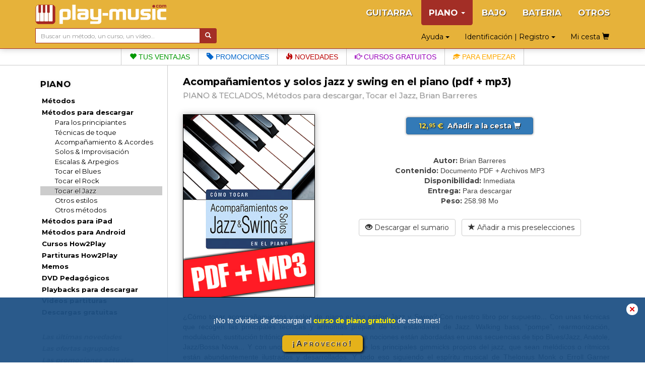

--- FILE ---
content_type: text/html; charset=UTF-8
request_url: https://www.play-music.com/es/product/acompanamientos_solos_jazz_swing_piano_pdf.html
body_size: 9037
content:
<!DOCTYPE html>
<html lang="es" xmlns:og="http://ogp.me/ns#">

<head>
    <!-- DEBUT GA4 -->
    <script async src="https://www.googletagmanager.com/gtag/js?id=G-RJZ7PP16SF"></script>
    <script>
      window.dataLayer = window.dataLayer || [];
      function gtag(){dataLayer.push(arguments);}
      gtag('js', new Date());

      gtag('config', 'G-RJZ7PP16SF');
    </script>
    <!-- FIN GA4 -->
    <meta charset="utf-8">
    <meta http-equiv="X-UA-Compatible" content="IE=edge">
    <meta name="viewport" content="width=device-width, initial-scale=0.86, maximum-scale=5.0, minimum-scale=0.86, shrink-to-fit=yes">
    <meta property="og:title" content="Acompañamientos y solos jazz y swing en el piano (pdf + mp3) (PIANO & TECLADOS, Métodos para descargar, Tocar el Jazz, Brian Barreres).">
    <meta property="og:type" content="article">
    <meta property="og:image" content="https://www.play-music.com/pics/2/acompanamientos-solos-jazz-swing-piano-pdf.jpg">
            <meta http-equiv="Content-Type" content="text/html; charset=utf-8">
    <meta http-equiv="Content-Language" content="es">
    <meta name="verify-v1" content="C0mWWHxT5aRqbui9AEkT5y+orslG2QEceVOQmK5x6rA=">
    <meta name="msvalidate.01" content="993CDB56E0DB44F41684ACD07A9166B3">
    <link rel="canonical" href="https://www.play-music.com/es/product/acompanamientos_solos_jazz_swing_piano_cd.html">
<meta property="og:url" content="https://www.play-music.com/es/product/acompanamientos_solos_jazz_swing_piano_cd.html">
    <title>Acompañamientos y solos jazz y swing en el piano (pdf + mp3) (PIANO & TECLADOS, Métodos para descargar, Tocar el Jazz, Brian Barreres).</title>
    <link href="/deco/bootstrap/css/bootstrap.min.css" rel="stylesheet">
    <link href="/newstyle.css?d=3" rel="stylesheet" type="text/css">
    <link rel="shortcut icon" type="image/png" href="/deco/favicon.ico">
    <script src="/deco/bootstrap/js/jquery.min.js"></script>
    <script src="/deco/bootstrap/js/bootstrap.min.js"></script>
    <link rel="preconnect" href="https://fonts.googleapis.com">
    <link rel="preconnect" href="https://fonts.gstatic.com" crossorigin>
    <link href="https://fonts.googleapis.com/css2?family=Montserrat:wght@200;400;700&display=swap" rel="stylesheet">
        <style>
            </style>
</head>

<body id="es" class="nothome">
    <div id="page">
        <nav class="navbar navbar-default navbar-fixed-top" id="nav-top">
            <div class="container">
                <div class="navbar-header">
                    <button type="button" class="navbar-toggle collapsed" data-toggle="collapse" data-target="#navbar" aria-expanded="false" aria-controls="navbar">
                        <span class="icon-bar"></span>
                        <span class="icon-bar"></span>
                        <span class="icon-bar"></span>
                    </button>
                    <a class="navbar-brand" href="/es"><img src="/deco/logo-K.png" alt="play-music.com PIANO" style="margin-top:-6px"></a>
                </div>
                <div id="navbar" class="navbar-collapse collapse">
                    <ul class="nav navbar-nav navbar-right hidden-xs">
                        <li><a href="/es/guitarra_tablaturas.html">GUITARRA</a></li><li class="dropdown active"><a href="#" class="dropdown-toggle" data-toggle="dropdown" role="button" aria-expanded="false">PIANO <span class="caret"></span></a><ul class="dropdown-menu" role="menu"><ul id="mmenu-top"><li class="mmenu11"><a href="/es/piano_teclados/metodos.html">Métodos</a></li><li class="mmenu11"><a href="/es/piano_teclados/metodos_descargado.html">Métodos para descargar</a></li><li class="mmenu21"><a href="/es/piano_teclados/metodos_descargado/iniciacion_principiantes.html">Para los principiantes</a></li><li class="mmenu21"><a href="/es/piano_teclados/metodos_descargado/tecnicas.html">Técnicas de toque</a></li><li class="mmenu21"><a href="/es/piano_teclados/metodos_descargado/acompanamiento.html">Acompañamiento & Acordes</a></li><li class="mmenu21"><a href="/es/piano_teclados/metodos_descargado/improvisacion_solo.html">Solos & Improvisación</a></li><li class="mmenu21"><a href="/es/piano_teclados/metodos_descargado/escalas_arpegios.html">Escalas & Arpegios</a></li><li class="mmenu21"><a href="/es/piano_teclados/metodos_descargado/blues.html">Tocar el Blues</a></li><li class="mmenu21"><a href="/es/piano_teclados/metodos_descargado/rock.html">Tocar el Rock</a></li><li class="mmenu22"><a href="/es/piano_teclados/metodos_descargado/jazz.html">Tocar el Jazz</a></li><li class="mmenu21"><a href="/es/piano_teclados/metodos_descargado/estilos.html">Otros estilos</a></li><li class="mmenu21"><a href="/es/piano_teclados/metodos_descargado/diversos.html">Otros métodos</a></li><li class="mmenu11"><a href="/es/piano_teclados/metodos_ipad.html">Métodos para iPad</a></li><li class="mmenu11"><a href="/es/piano_teclados/metodos_android.html">Métodos para Android</a></li><li class="mmenu11"><a href="/es/piano_teclados/how2play.html">Cursos How2Play</a></li><li class="mmenu11"><a href="/es/piano_teclados/partituras.html">Partituras How2Play</a></li><li class="mmenu11"><a href="/es/piano_teclados/memos.html">Memos</a></li><li class="mmenu11"><a href="/es/piano_teclados/dvd.html">DVD Pedagógicos</a></li><li class="mmenu11"><a href="/es/piano_teclados/playbacks_descargado.html">Playbacks para descargar</a></li><li class="mmenu11"><a href="/es/piano_teclados/videos_partituras.html">Videos partituras</a></li><li class="mmenu11"><a href="/es/piano_teclados/gratis.html">Descargas gratuitas</a></li><li class="mmenu11 white first"><a href="/es/piano_teclados/novedades.html">Las últimas novedades</a></li><li class="mmenu11 white"><a href="/es/piano_teclados/pack.html">Las ofertas agrupadas</a></li><li class="mmenu11 white"><a href="/es/piano_teclados/promociones.html">Las promociones actuales</a></li><li class="mmenu03">&nbsp;</li></ul></ul></li><li><a href="/es/bajo_tablaturas.html">BAJO</a></li><li><a href="/es/bateria.html">BATERIA</a></li><li><a href="/es/otros_instrumentos.html">OTROS</a></li>                    </ul>
                    <ul class="nav navbar-nav navbar-right hidden-sm hidden-md hidden-lg">
                        <!--li style="border-bottom: 1px solid #700;"><a href="#" id="tognav">MENÚ</a></li-->
                        <li><a href="/es/guitarra_tablaturas.html">GUITARRA</a></li><li class="on"><a href="/es/piano_teclados.html">&gt; PIANO &lt;</a></li><li><a href="/es/bajo_tablaturas.html">BAJO</a></li><li><a href="/es/bateria.html">BATERIA</a></li><li><a href="/es/otros_instrumentos.html">OTROS</a></li>                        <li style="border-top: 1px solid #700;"><li class="dropdown"><a href="#" class="dropdown-toggle" data-toggle="dropdown" role="button" aria-expanded="false">Identificación | Registro <span class="caret"></span></a><ul class="dropdown-menu" role="menu"><li class="shy"><a class="btn btn-primary shyb" href="/es/mi_cuenta.html">IDENTIFICARSE</a></li><li class="shy"><a class="btn btn-primary shyb" href="/es/registrarse.html">CREAR UNA CUENTA</a></li></ul></li></li>
                        <li class="dropdown"><a href="#" class="dropdown-toggle" data-toggle="dropdown" role="button" aria-expanded="false">Ayuda <span class="caret"></span></a><ul class="dropdown-menu" role="menu"><li><a href="/es/faq.html">FAQ (Preguntas más frecuentes)</a></li><li><a href="/es/contrasena_olvidada.html">¿Contraseña olvidada?</a></li><li><a href="/es/no_email.html">¿No recibes los emails?</a></li><li><a href="/es/enlaces_utiles.html">Algunos enlaces útiles</a></li><li><a href="/es/contacto.html">Contacto</a></li></ul></li>                        <li><a class="btn memopanier" rel="nofollow" href="/es/mi_cesta.html">Mi cesta <span class="glyphicon glyphicon-shopping-cart"></span></a></li>
                    </ul>
                </div>
            </div>
            <div class="container search-cart">
                <div class="row">
                    <div class="col-sm-4 text-left search">
                        <form class="form-horizontal" action="/es/busqueda.html" style="white-space: nowrap;">
                            <div class="input-group">
                                <input type="text" id="keywords" name="keywords" class="form-control input-sm" placeholder="Buscar un método, un curso, un vídeo…" value="">
                                <span class="input-group-btn">
                                    <button class="btn btn-default btn-sm" type="submit" style="background-color:#a32e26;color:#FFF"> <span class="glyphicon glyphicon-search" aria-hidden="true"></span></button>
                                </span>
                            </div>
                        </form>
                    </div>
                    <div class="col-sm-8 text-right hidden-xs">
                        <div class="btn dropdown"><a href="#" class="dropdown-toggle" data-toggle="dropdown" role="button" aria-expanded="false">Ayuda <span class="caret"></span></a><ul class="dropdown-menu" role="menu"><li><a href="/es/faq.html">FAQ (Preguntas más frecuentes)</a></li><li><a href="/es/contrasena_olvidada.html">¿Contraseña olvidada?</a></li><li><a href="/es/no_email.html">¿No recibes los emails?</a></li><li><a href="/es/enlaces_utiles.html">Algunos enlaces útiles</a></li><li><a href="/es/contacto.html">Contacto</a></li></ul></div>                        <div class="btn dropdown"><a href="#" class="dropdown-toggle" data-toggle="dropdown" role="button" aria-expanded="false">Identificación | Registro <span class="caret"></span></a><ul class="dropdown-menu" role="menu"><li class="shy"><a class="btn btn-primary shyb" href="/es/mi_cuenta.html">IDENTIFICARSE</a></li><li class="shy"><a class="btn btn-primary shyb" href="/es/registrarse.html">CREAR UNA CUENTA</a></li></ul></div>                        <a class="btn memopanier" rel="nofollow" href="/es/mi_cesta.html">Mi cesta <span class="glyphicon glyphicon-shopping-cart"></span></a>                    </div>
                </div>
            </div>
        </nav>

        <div class="row" style="margin:0"><div class="col-xs-12" style="padding:0"><ul id="bandMenu"><li><a href="https://www.play-music.com/es/las_ventajas.html?asi=K"><span class="glyphicon glyphicon-heart"></span> Tus ventajas</a></li><li><a href="https://www.play-music.com/es/piano_teclados/promociones.html"><span class="glyphicon glyphicon-tag"></span> Promociones</a></li><li><a href="https://www.play-music.com/es/piano_teclados/novedades.html"><span class="glyphicon glyphicon-fire"></span> Novedades</a></li><li><a href="/es/blog/Un_poco_de_salsa_en_el_piano.html"><span class="glyphicon glyphicon-hand-right"></span> Cursos gratuitos</a></li><li><a href="https://www.play-music.com/es/oferta_piano_principiante.html"><span class="glyphicon glyphicon-education"></span> Para empezar</a></li></ul></div></div>
        <div class="container" id="main-row">
            <div class="row">
                <nav class="hidden-xs col-sm-4 col-md-3 col-lg-3 left-side" id="left-block">
                    <div class="module-block panel panel-default"><div class="panel-heading">PIANO</div><div class="panel-body"><ul id="mmenu"><li class="mmenu11"><a href="/es/piano_teclados/metodos.html">Métodos</a></li><li class="mmenu11"><a href="/es/piano_teclados/metodos_descargado.html">Métodos para descargar</a></li><li class="mmenu21"><a href="/es/piano_teclados/metodos_descargado/iniciacion_principiantes.html">Para los principiantes</a></li><li class="mmenu21"><a href="/es/piano_teclados/metodos_descargado/tecnicas.html">Técnicas de toque</a></li><li class="mmenu21"><a href="/es/piano_teclados/metodos_descargado/acompanamiento.html">Acompañamiento & Acordes</a></li><li class="mmenu21"><a href="/es/piano_teclados/metodos_descargado/improvisacion_solo.html">Solos & Improvisación</a></li><li class="mmenu21"><a href="/es/piano_teclados/metodos_descargado/escalas_arpegios.html">Escalas & Arpegios</a></li><li class="mmenu21"><a href="/es/piano_teclados/metodos_descargado/blues.html">Tocar el Blues</a></li><li class="mmenu21"><a href="/es/piano_teclados/metodos_descargado/rock.html">Tocar el Rock</a></li><li class="mmenu22"><a href="/es/piano_teclados/metodos_descargado/jazz.html">Tocar el Jazz</a></li><li class="mmenu21"><a href="/es/piano_teclados/metodos_descargado/estilos.html">Otros estilos</a></li><li class="mmenu21"><a href="/es/piano_teclados/metodos_descargado/diversos.html">Otros métodos</a></li><li class="mmenu11"><a href="/es/piano_teclados/metodos_ipad.html">Métodos para iPad</a></li><li class="mmenu11"><a href="/es/piano_teclados/metodos_android.html">Métodos para Android</a></li><li class="mmenu11"><a href="/es/piano_teclados/how2play.html">Cursos How2Play</a></li><li class="mmenu11"><a href="/es/piano_teclados/partituras.html">Partituras How2Play</a></li><li class="mmenu11"><a href="/es/piano_teclados/memos.html">Memos</a></li><li class="mmenu11"><a href="/es/piano_teclados/dvd.html">DVD Pedagógicos</a></li><li class="mmenu11"><a href="/es/piano_teclados/playbacks_descargado.html">Playbacks para descargar</a></li><li class="mmenu11"><a href="/es/piano_teclados/videos_partituras.html">Videos partituras</a></li><li class="mmenu11"><a href="/es/piano_teclados/gratis.html">Descargas gratuitas</a></li><li class="mmenu11 white first"><a href="/es/piano_teclados/novedades.html">Las últimas novedades</a></li><li class="mmenu11 white"><a href="/es/piano_teclados/pack.html">Las ofertas agrupadas</a></li><li class="mmenu11 white"><a href="/es/piano_teclados/promociones.html">Las promociones actuales</a></li><li class="mmenu03">&nbsp;</li></ul></div></div><div class="module-block panel panel-default"><div class="panel-heading">Selecciones temáticas</div><div class="panel-body in"><a href="/es/oferta_piano_principiante.html" class="tl thema first"  rel="nofollow">Para <strong>empezar</strong> el piano</a><a href="/es/oferta_piano_tecnicas.html" class="tl thema"  rel="nofollow">Para mejorar tu <strong>técnica</strong></a><a href="/es/oferta_piano_acordes.html" class="tl thema"  rel="nofollow">Para conocer los <strong>acordes</strong></a><a href="/es/oferta_piano_escalas.html" class="tl thema"  rel="nofollow">Para conocer las <strong>escalas</strong></a><a href="/es/oferta_piano_acompanar.html" class="tl thema"  rel="nofollow">Para <strong>acompañar</strong> bien</a><a href="/es/oferta_piano_improvisacion.html" class="tl thema"  rel="nofollow">Para <strong>improvisar</strong> bien</a><a href="/es/oferta_piano_blues.html" class="tl thema"  rel="nofollow">Para tocar el <strong>blues</strong></a><a href="/es/oferta_piano_jazz.html" class="tl thema"  rel="nofollow">Para tocar el <strong>jazz</strong></a><strong><a href="/es/piano_teclados/ofertas_tematicas.html" class="tl thema"  rel="nofollow"><p class="decal">Todos los temas para PIANO</p></a></strong></div></div><div class="module-block panel panel-default hidden" id="instru-select"><div class="panel-body"><ul><li><a href="/es/guitarra_tablaturas.html">GUITARRA</a></li><li class="on"><a href="/es/piano_teclados.html">&gt; PIANO &lt;</a></li><li><a href="/es/bajo_tablaturas.html">BAJO</a></li><li><a href="/es/bateria.html">BATERIA</a></li><li><a href="/es/otros_instrumentos.html">OTROS</a></li></ul></div></div><div><a href="/pics/catalogues/CATALOGO-PIANO.pdf" class="hidden-xs"><img src="/pics/catalogues/CATALOGO-PIANO.png" style="width:100%;"></a></div><div style="margin-top:1em;margin-bottom:1em;"><a id="pub4" href="https://www.play-music.com/es/aplicacion-mac-pc.html" rel="nofollow"><img src="/pics/pubs/es/pub-app-es.jpg" alt="aplicacion mac pc" style="width:100%;" /></a></div><div style="margin-top:1em"><a href="/es/solicitud-revendedor.html" class="hidden-xs"><img src="/deco/revendeures.jpg" style="width:100%"></a></div><br/><div>&nbsp;</div>                </nav>
                <div class="col-xs-12 col-sm-8 col-md-9 col-lg-9 main" id="main-block">
                    <!--div class="hidden-xs hidden-md hidden-lg" style="height:40px;">&nbsp;</div-->
                    <div id="alert"></div>
                    <h1>Acompañamientos y solos jazz y swing en el piano (pdf + mp3)</h1>
                    <h2>
                        <span>PIANO & TECLADOS, Métodos para descargar, Tocar el Jazz, Brian Barreres</span>
                    </h2>
                    <div class="catpanel visible-xs "><a href="/es/piano_teclados/metodos_descargado.html" class="btn btn-primary btn-xs btn-block"><span class="glyphicon glyphicon-menu-left"></span> &nbsp; Métodos para descargar </a></div>            <div id="product_detail">

                <div id="detail" class="row">
                    <div class="col-md-4 left">
                        <img src="https://www.play-music.com/pics/2/acompanamientos-solos-jazz-swing-piano-pdf.jpg" class="main-picture" alt="Acompañamientos y solos jazz y swing en el piano (pdf + mp3)" title="Acompañamientos y solos jazz y swing en el piano (pdf + mp3)">                    </div>
                    <div class="col-md-8 right infoproduit">
                        <div class="buyButtons"><p><a href="/es/piano_teclados/metodos_descargado/jazz.html?cart=17079" class="buybtn btn btn-primary btn-block" rel="nofollow" data-cabin-event="Put in cart"><span class="prix"> 12,<sup>95</sup> € </span> &nbsp;Añadir a la cesta&nbsp;<span class="glyphicon glyphicon-shopping-cart"></span></a></p></div><div><span class="left">Autor:</span> <span class="right">Brian Barreres</span></div><div><span class="left">Contenido:</span> <span class="right">Documento PDF + Archivos MP3</span></div><div><span class="left">Disponibilidad:</span> <span class="right">Inmediata</span></div><div><span class="left">Entrega:</span> <span class="right">Para descargar</span></div><div><span class="left">Peso:</span> <span class="right">258.98 Mo</span></div><div class="clearfix">&nbsp;</div><a href="/sommaires/CTJazzSwingPiano.pdf" class="btn btn-default btn-block" rel="nofollow"><span class="glyphicon glyphicon-eye-open"></span> Descargar el sumario</a> &nbsp; <a href="?presel=17079" class="btn btn-default btn-block" rel="nofollow"><span class="glyphicon glyphicon-star"></span> Añadir a mis preselecciones</a>                    </div>
                </div>

                <div class="break clearfix"></div>

                <!-- Descriptif du produit -->
                <div class="product_text">
                ¿Cómo tocar acompañamientos y solos de piano en los estilos Jazz y Swing? Con nuestro libro por supuesto... Con unas técnicas que recogen las principales técnicas y armonías propias de los estándares de Jazz. Walking bass, “pompe”, rearmonización, modulación, sustitución tritónica, inversiones... todas esas nociones están abordadas en unas secuencias de tipo Blues/Jazz, Anatole, Jazz/Bossa Nova... Y con unos solos típicos, en los que los principales gimmicks propios del jazz, que sean melódicos o rítmicos están abundantemente ilustrados y desarrollados. Y todo eso siguiendo el espíritu musical de Thelonius Monk o Erroll Garner pasando por el de Oscar Peterson, de Nat King Cole... y otros adeptas del estilo. Para cada acompañamiento y cada solo le brindamos cinco grabaciones diferentes, repartidas de la manera siguiente: el piano solo, en aire normal y luego más lento, la misma parte de piano tocada ahora en su playback y, por último, el playback solo en aire normal y luego más lento... así cada uno podrá aprender y tocar a su ritmo, según su nivel y sus capacidades. ¡Y son más de 4 horas de musical en total!                </div>

            </div>
        <div class="listing_home framed"><h3>Producto físico de origen y otras versiones disponibles:</h3><div class="inframe" style="text-align:center;"><div class="mini_home clearfix withoverlay"><a href="/es/product/acompanamientos_solos_jazz_swing_piano_cd.html" ><img src="/pics/2/M/acompanamientos-solos-jazz-swing-piano-cd.jpg" class="img_M" alt="Acompañamientos y solos jazz y swing en el piano"></a></div>
<div class="mini_home clearfix withoverlay"><a href="/es/product/acompanamientos_solos_jazz_swing_piano_ipad.html" ><img src="/pics/2/M/acompanamientos-solos-jazz-swing-piano-ipad.jpg" class="img_M" alt="Acompañamientos y solos jazz y swing en el piano (iPad)"></a></div>
<div class="mini_home clearfix withoverlay"><a href="/es/product/acompanamientos_solos_jazz_swing_piano_android.html" ><img src="/pics/2/M/acompanamientos-solos-jazz-swing-piano-android.jpg" class="img_M" alt="Acompañamientos y solos jazz y swing en el piano (Android)"></a></div>
</div><div class="break clearfix"></div></div>                <!-- Vidéo de présentation (bande annonce) -->
                                <!--h3 class="lm" id="video">Algunos fragmentos vídeos o audios de este producto:</h3-->
                <div class="product_text clearfix video-block" id="video" title="Acompañamientos y solos jazz y swing en el piano (pdf + mp3)">
                        <!--script src="http://jwpsrv.com/library/pIwr3soaEeObPyIACmOLpg.js"></script-->
                        <script src="/deco/jwplayer/jwplayer.js"></script>
                        <script>jwplayer.key="Y+MiwE3zRgtS1stvKqCGj+QGh6dl7BTpOU6NdGnp+bE=";</script>
                        <div id="myPlayer"></div>
                        <script type="text/javascript">
                            jwplayer("myPlayer").setup({
                                width:        '100%',
                                aspectratio:  '4:3',
                                primary:      'html5',
                                stretching:   'exactfit',
                                controls:     'true',
                                fallback:     'false',
                                autostart:    false,
                                repeat:       'false',
                                skin:         {name: "roundster" },
                                file:         "https://www.play-music.com/ba/CJ-005.mp4",
                                image:        "https://www.play-music.com/ba/CJ-005.jpg"
                            });
                        </script>
                </div>
                                <!-- Fin de vidéo de présentation (bande annonce) -->
<div class="listing_home framed" id="epack-listing"><h3>¡Disfruta de un <em>75%</em> de descuento en otras versiones de este método!</h3><p class="intro">Al comprar este método en su versión Física (con grabaciones descargables), PDF, iPad o Android, vas a beneficiar automáticamente de un descuento de 75% en las otras versiones digitales de la misma obra. ¡Disfrútalo!</p><div class="epack-box"><p style="float:left"><img src="/pics/2/S/acompanamientos-solos-jazz-swing-piano-pdf.jpg" /><img src="/deco/plus.png" class="plus" /><img src="/pics/2/S/acompanamientos-solos-jazz-swing-piano-cd.jpg" /></p><p style="float:right;padding-top:21px" class="pd1"><a href="/es/piano_teclados/metodos_descargado/jazz.html?cart=8416&is=pack" class="buybtn btn btn-primary btn-block" rel="nofollow"><span class="prixjaune" data-cabin-event="Put in cart"> 18,<sup>19</sup> € </span> &nbsp; <span class="glyphicon glyphicon-shopping-cart"></span>&nbsp;</a><br /><span class="benef">Ahorra <span>9.71</span> €</span></p><div class="break clearfix"></div></div><div class="epack-box"><p style="float:left"><img src="/pics/2/S/acompanamientos-solos-jazz-swing-piano-pdf.jpg" /><img src="/deco/plus.png" class="plus" /><img src="/pics/2/S/acompanamientos-solos-jazz-swing-piano-ipad.jpg" /></p><p style="float:right;padding-top:21px" class="pd1"><a href="/es/piano_teclados/metodos_descargado/jazz.html?cart=8422&is=pack" class="buybtn btn btn-primary btn-block" rel="nofollow"><span class="prixjaune" data-cabin-event="Put in cart"> 16,<sup>19</sup> € </span> &nbsp; <span class="glyphicon glyphicon-shopping-cart"></span>&nbsp;</a><br /><span class="benef">Ahorra <span>9.71</span> €</span></p><div class="break clearfix"></div></div><div class="epack-box"><p style="float:left"><img src="/pics/2/S/acompanamientos-solos-jazz-swing-piano-pdf.jpg" /><img src="/deco/plus.png" class="plus" /><img src="/pics/2/S/acompanamientos-solos-jazz-swing-piano-android.jpg" /></p><p style="float:right;padding-top:21px" class="pd1"><a href="/es/piano_teclados/metodos_descargado/jazz.html?cart=8421&is=pack" class="buybtn btn btn-primary btn-block" rel="nofollow"><span class="prixjaune" data-cabin-event="Put in cart"> 16,<sup>19</sup> € </span> &nbsp; <span class="glyphicon glyphicon-shopping-cart"></span>&nbsp;</a><br /><span class="benef">Ahorra <span>9.71</span> €</span></p><div class="break clearfix"></div></div><div class="epack-box hideRow"><p style="float:left"><img src="/pics/2/S/acompanamientos-solos-jazz-swing-piano-pdf.jpg" /><img src="/deco/plus.png" class="plus" /><img src="/pics/2/S/acompanamientos-solos-jazz-swing-piano-cd.jpg" /><img src="/deco/plus.png" class="plus" /><img src="/pics/2/S/acompanamientos-solos-jazz-swing-piano-android.jpg" /></p><p style="float:right;padding-top:21px" class="pd1"><a href="/es/piano_teclados/metodos_descargado/jazz.html?cart=8417&is=pack" class="buybtn btn btn-primary btn-block" rel="nofollow"><span class="prixjaune" data-cabin-event="Put in cart"> 21,<sup>43</sup> € </span> &nbsp; <span class="glyphicon glyphicon-shopping-cart"></span>&nbsp;</a><br /><span class="benef">Ahorra <span>19.42</span> €</span></p><div class="break clearfix"></div></div><div class="epack-box hideRow"><p style="float:left"><img src="/pics/2/S/acompanamientos-solos-jazz-swing-piano-pdf.jpg" /><img src="/deco/plus.png" class="plus" /><img src="/pics/2/S/acompanamientos-solos-jazz-swing-piano-cd.jpg" /><img src="/deco/plus.png" class="plus" /><img src="/pics/2/S/acompanamientos-solos-jazz-swing-piano-ipad.jpg" /></p><p style="float:right;padding-top:21px" class="pd1"><a href="/es/piano_teclados/metodos_descargado/jazz.html?cart=8418&is=pack" class="buybtn btn btn-primary btn-block" rel="nofollow"><span class="prixjaune" data-cabin-event="Put in cart"> 21,<sup>43</sup> € </span> &nbsp; <span class="glyphicon glyphicon-shopping-cart"></span>&nbsp;</a><br /><span class="benef">Ahorra <span>19.42</span> €</span></p><div class="break clearfix"></div></div><a id="epack-more">Ver más ofertas</a>                                <script language="javascript">
                                    $(document).ready(function() {
                                        $('#epack-more').click(
                                            function() {
                                                $('.hideRow').toggleClass('hideRow');
                                                $('#epack-more').addClass('hideRow');
                                            }
                                        );
                                    });
                                </script>
                                </div><div class="framed clearfix"><div class="listing_rel"><h3>Los clientes que han comprado este producto también han comprado:</h3></div><div class="inframe"><div class="break clearfix recom-bag"><a href="https://www.play-music.com/es/product/arpegios_piano_pdf.html" class="recom"><img src="/pics/2/M/arpegios-piano-pdf.jpg" alt="Los arpegios en el piano (pdf + mp3)" /></a><a href="https://www.play-music.com/es/product/acompanamientos_solos_pop_rock_piano_pdf.html" class="recom"><img src="/pics/2/M/acompanamientos-solos-pop-rock-piano-pdf.jpg" alt="Acompañamientos y solos pop-rock en el piano (pdf + mp3)" /></a><a href="https://www.play-music.com/es/product/libro_piano_jazz_solo_pdf.html" class="recom"><img src="/pics/2/M/libro-piano-jazz-solo-pdf.jpg" alt="Libro para el piano jazz en solo (pdf + vídeos)" /></a><a href="https://www.play-music.com/es/product/iniciacion_piano_jazz_3d_pdf.html" class="recom"><img src="/pics/2/M/iniciacion-piano-jazz-3d-pdf.jpg" alt="Iniciación al piano jazz en 3D (pdf + mp3 + vídeos)" /></a><a href="https://www.play-music.com/es/product/acompanamiento_piano_3d_pdf.html" class="recom"><img src="/pics/2/M/acompanamiento-piano-3d-pdf.jpg" alt="El acompañamiento en el piano en 3D (pdf + mp3 + vídeos)" /></a><a href="https://www.play-music.com/es/product/acompanamientos_solos_blues_piano_pdf.html" class="recom"><img src="/pics/2/M/acompanamientos-solos-blues-piano-pdf.jpg" alt="Acompañamientos y solos blues en el piano (pdf + mp3)" /></a><a href="https://www.play-music.com/es/product/acompanamientos_solos_rock_and_roll_piano_pdf.html" class="recom"><img src="/pics/2/M/acompanamientos-solos-rock-and-roll-piano-pdf.jpg" alt="Acompañamientos y solos rock 'n' roll en el piano (pdf + mp3)" /></a><a href="https://www.play-music.com/es/product/piano_jazz_practica_3d_pdf.html" class="recom"><img src="/pics/2/M/piano-jazz-practica-3d-pdf.jpg" alt="Práctica del piano jazz en 3D (pdf + mp3 + vídeos)" /></a></div></div></div>                </div>
            </div>
        </div>

        <div id="bando-pms"><a href="/es/blog/Un_poco_de_salsa_en_el_piano.html">¿Has descargado el curso de piano gratuito del mes?</a></div>
        <div id="bottom">
            <nav id="bot">
                <div id="menu_bas_1" class="module-block panel panel-default"><div class="panel-heading">SERVICIOS</div><div class="panel-body in"><ul><li><a href="/es/registrarse.html">Registro gratuito</a></li><li><a href="/es/play_music_school.html">Los cursos gratuitos</a></li><li><a href="/es/ayuda.html">Ayuda</a></li></ul></div></div>                <div id="menu_bas_2" class="module-block panel panel-default"><div class="panel-heading">INFORMACIONES</div><div class="panel-body in"><ul><li><a href="/es/las_ventajas.html">Las ventajas</a></li><li><a href="/es/informaciones_generales.html">Informaciones generales</a></li><li><a href="/es/rebajas.html">Rebajas & descuentos</a></li></ul></div></div>                <div id="menu_bas_3" class="module-block panel panel-default"><div class="panel-heading">OTROS</div><div class="panel-body in"><ul><li><a href="https://www.facebook.com/Play-Music-España-519699244863154/">Facebook</a></li><li><a href="/es/socios.html">Nuestros socios</a></li><li><a href="/es/derechos_de_utilizacion.html">Derechos de utilización</a></li></ul></div></div>            </nav>
            <div class="drapeaux">
                <a href="/fr/"><img src="/deco/fr.png"></a><a href="/it/"><img src="/deco/it.png"></a><a href="/es/"><img src="/deco/es.png"></a><a href="/de/"><img src="/deco/de.png"></a><a href="/en/"><img src="/deco/en.png"></a>            </div>
        </div>
    </div>

            <!--script>
            (function(i,s,o,g,r,a,m){i['GoogleAnalyticsObject']=r;i[r]=i[r]||function(){
            (i[r].q=i[r].q||[]).push(arguments)},i[r].l=1*new Date();a=s.createElement(o),
            m=s.getElementsByTagName(o)[0];a.async=1;a.src=g;m.parentNode.insertBefore(a,m)
            })(window,document,'script','https://www.google-analytics.com/analytics.js','ga');

            ga('create', 'UA-1755709-22', 'auto');
            ga('send', 'pageview');
            //ga('require', 'ecommerce');
        </script-->
                <!-- End Google Analytics -->
                    <div id="overlayPMS"><a onClick="document.getElementById('overlayPMS').style.display='none';window.sessionStorage.setItem('bpms', 'off')">✕</a>
            <div><div class="aTitle">¡No te olvides de descargar el     <b>curso de piano gratuito</b>    <b> </b>de este mes!</div><div class="aLink">    <a href="/es/blog/Un_poco_de_salsa_en_el_piano.html">¡Aprovecho!</a></div></div>
        </div>
        <script type="text/javascript">
            if (window.sessionStorage.getItem('bpms') === 'off') {
                document.getElementById('overlayPMS').style.display = 'none';
            }
            const btn = document.querySelector('.aLink > a');
            btn.addEventListener("click", function() {
                document.getElementById('overlayPMS').style.display = 'none';
                window.sessionStorage.setItem('bpms', 'off');
            })
        </script>
        <script type="text/javascript">
        $(document).ready(function(evt) {
            $('#tognav').click(function() {
                $('#main-block').toggleClass('hidden-xs').toggleClass('hidden-sm');
                $('#left-block').toggleClass('hidden-xs').toggleClass('hidden-sm');
                $('#navbar').collapse('hide');
                $('#instru-select').toggleClass('hidden');
            });
            var duree = $('#main-block').width() * 35;
            $('.marquee').marquee({
                duration: duree,
                duplicated: true,
                gap: 50,
                delayBeforeStart: 0
            });
        });
    </script>
    <script async defer src="https://stats.play-music.com/hello.js"></script>
</body>

</html>
<script type="text/javascript">
    (function(d) {
        d.fn.marquee = function(w) {
            return this.each(function() {
                var a = d.extend({}, d.fn.marquee.defaults, w),
                    b = d(this),
                    c, k, p, q, h, l = 3,
                    x = "animation-play-state",
                    e = !1,
                    B = function(a, b, c) {
                        for (var d = ["webkit", "moz", "MS", "o", ""], e = 0; e < d.length; e++) d[e] || (b = b.toLowerCase()), a.addEventListener(d[e] + b, c, !1)
                    },
                    E = function(a) {
                        var b = [],
                            c;
                        for (c in a) a.hasOwnProperty(c) && b.push(c + ":" + a[c]);
                        b.push();
                        return "{" + b.join(",") + "}"
                    },
                    g = {
                        pause: function() {
                            e && a.allowCss3Support ? c.css(x, "paused") : d.fn.pause && c.pause();
                            b.data("runningStatus",
                                "paused");
                            b.trigger("paused")
                        },
                        resume: function() {
                            e && a.allowCss3Support ? c.css(x, "running") : d.fn.resume && c.resume();
                            b.data("runningStatus", "resumed");
                            b.trigger("resumed")
                        },
                        toggle: function() {
                            g["resumed" == b.data("runningStatus") ? "pause" : "resume"]()
                        },
                        destroy: function() {
                            clearTimeout(b.timer);
                            b.css("visibility", "hidden").html(b.find(".js-marquee:first"));
                            setTimeout(function() {
                                b.css("visibility", "visible")
                            }, 0)
                        }
                    };
                if ("string" === typeof w) d.isFunction(g[w]) && (c || (c = b.find(".js-marquee-wrapper")), !0 === b.data("css3AnimationIsSupported") &&
                    (e = !0), g[w]());
                else {
                    var r;
                    d.each(a, function(c, d) {
                        r = b.attr("data-" + c);
                        if ("undefined" !== typeof r) {
                            switch (r) {
                                case "true":
                                    r = !0;
                                    break;
                                case "false":
                                    r = !1
                            }
                            a[c] = r
                        }
                    });
                    a.duration = a.speed || a.duration;
                    q = "up" == a.direction || "down" == a.direction;
                    a.gap = a.duplicated ? a.gap : 0;
                    b.wrapInner('<div class="js-marquee"></div>');
                    var f = b.find(".js-marquee").css({
                        "margin-right": a.gap,
                        "float": "left"
                    });
                    a.duplicated && f.clone(!0).appendTo(b);
                    b.wrapInner('<div style="width:100000px" class="js-marquee-wrapper"></div>');
                    c = b.find(".js-marquee-wrapper");
                    if (q) {
                        var m = b.height();
                        c.removeAttr("style");
                        b.height(m);
                        b.find(".js-marquee").css({
                            "float": "none",
                            "margin-bottom": a.gap,
                            "margin-right": 0
                        });
                        a.duplicated && b.find(".js-marquee:last").css({
                            "margin-bottom": 0
                        });
                        var s = b.find(".js-marquee:first").height() + a.gap;
                        a.duration *= (parseInt(s, 10) + parseInt(m, 10)) / parseInt(m, 10)
                    } else h = b.find(".js-marquee:first").width() + a.gap, k = b.width(), a.duration *= (parseInt(h, 10) + parseInt(k, 10)) / parseInt(k, 10);
                    a.duplicated && (a.duration /= 2);
                    if (a.allowCss3Support) {
                        var f = document.body ||
                            document.createElement("div"),
                            n = "marqueeAnimation-" + Math.floor(1E7 * Math.random()),
                            z = ["Webkit", "Moz", "O", "ms", "Khtml"],
                            A = "animation",
                            t = "",
                            u = "";
                        f.style.animation && (u = "@keyframes " + n + " ", e = !0);
                        if (!1 === e)
                            for (var y = 0; y < z.length; y++)
                                if (void 0 !== f.style[z[y] + "AnimationName"]) {
                                    f = "-" + z[y].toLowerCase() + "-";
                                    A = f + A;
                                    x = f + x;
                                    u = "@" + f + "keyframes " + n + " ";
                                    e = !0;
                                    break
                                } e && (t = n + " " + a.duration / 1E3 + "s " + a.delayBeforeStart / 1E3 + "s infinite " + a.css3easing, b.data("css3AnimationIsSupported", !0))
                    }
                    var C = function() {
                            c.css("margin-top",
                                "up" == a.direction ? m + "px" : "-" + s + "px")
                        },
                        D = function() {
                            c.css("margin-left", "left" == a.direction ? k + "px" : "-" + h + "px")
                        };
                    a.duplicated ? (q ? c.css("margin-top", "up" == a.direction ? m : "-" + (2 * s - a.gap) + "px") : c.css("margin-left", "left" == a.direction ? k + "px" : "-" + (2 * h - a.gap) + "px"), l = 1) : q ? C() : D();
                    var v = function() {
                        a.duplicated && (1 === l ? (a._originalDuration = a.duration, a.duration = q ? "up" == a.direction ? a.duration + m / (s / a.duration) : 2 * a.duration : "left" == a.direction ? a.duration + k / (h / a.duration) : 2 * a.duration, t && (t = n + " " + a.duration / 1E3 +
                            "s " + a.delayBeforeStart / 1E3 + "s " + a.css3easing), l++) : 2 === l && (a.duration = a._originalDuration, t && (n += "0", u = d.trim(u) + "0 ", t = n + " " + a.duration / 1E3 + "s 0s infinite " + a.css3easing), l++));
                        q ? a.duplicated ? (2 < l && c.css("margin-top", "up" == a.direction ? 0 : "-" + s + "px"), p = {
                            "margin-top": "up" == a.direction ? "-" + s + "px" : 0
                        }) : (C(), p = {
                            "margin-top": "up" == a.direction ? "-" + c.height() + "px" : m + "px"
                        }) : a.duplicated ? (2 < l && c.css("margin-left", "left" == a.direction ? 0 : "-" + h + "px"), p = {
                            "margin-left": "left" == a.direction ? "-" + h + "px" : 0
                        }) : (D(), p = {
                            "margin-left": "left" ==
                                a.direction ? "-" + h + "px" : k + "px"
                        });
                        b.trigger("beforeStarting");
                        if (e) {
                            c.css(A, t);
                            var f = u + " { 100%  " + E(p) + "}",
                                g = d("style");
                            0 !== g.length ? g.filter(":last").append(f) : d("head").append("<style>" + f + "</style>");
                            B(c[0], "AnimationIteration", function() {
                                b.trigger("finished")
                            });
                            B(c[0], "AnimationEnd", function() {
                                v();
                                b.trigger("finished")
                            })
                        } else c.animate(p, a.duration, a.easing, function() {
                            b.trigger("finished");
                            a.pauseOnCycle ? b.timer = setTimeout(v, a.delayBeforeStart) : v()
                        });
                        b.data("runningStatus", "resumed")
                    };
                    b.bind("pause",
                        g.pause);
                    b.bind("resume", g.resume);
                    a.pauseOnHover && b.bind("mouseenter mouseleave", g.toggle);
                    e && a.allowCss3Support ? v() : b.timer = setTimeout(v, a.delayBeforeStart)
                }
            })
        };
        d.fn.marquee.defaults = {
            allowCss3Support: !0,
            css3easing: "linear",
            easing: "linear",
            delayBeforeStart: 1E3,
            direction: "left",
            duplicated: !1,
            duration: 5E3,
            gap: 20,
            pauseOnCycle: !1,
            pauseOnHover: !1
        }
    })(jQuery);
</script>